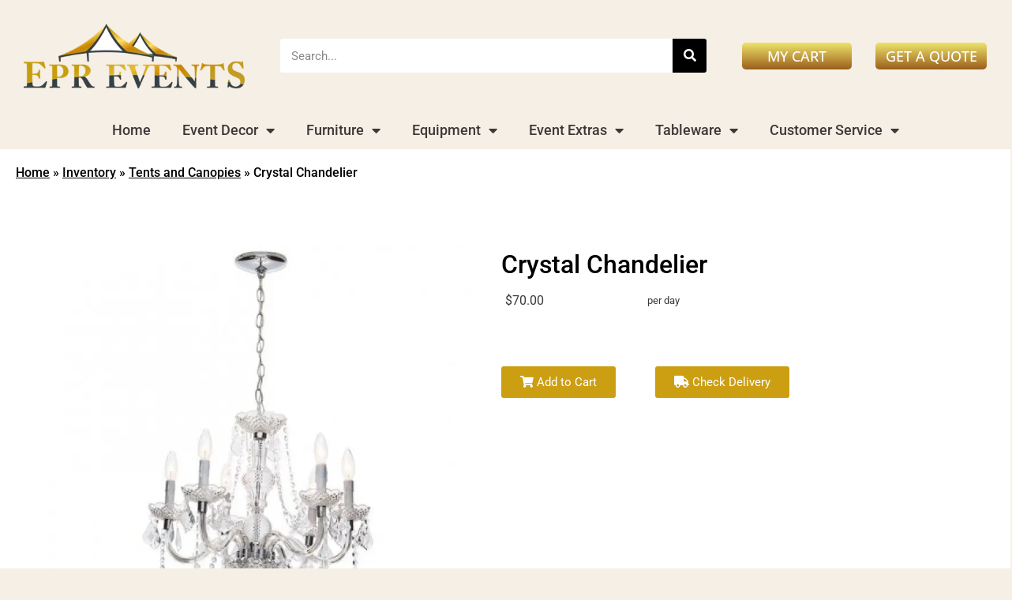

--- FILE ---
content_type: text/css
request_url: https://resources.swd-hosting.com/io/assets/escamillas/styles.css
body_size: 1222
content:
#header-container .logo-part,#header-container .right-part,#header-container .search-part{width:auto}#header-container .button-cart,#header-container .button-quote{display:block!important}#header-container .search-part{-webkit-box-flex:1;-ms-flex:1;flex:1;padding-left:2%;padding-right:2%}#header-container .right-part .elementor-widget-wrap{-webkit-box-orient:horizontal;-webkit-box-direction:normal;-ms-flex-direction:row;flex-direction:row;-ms-flex-wrap:nowrap;flex-wrap:nowrap;white-space:nowrap}#header-container .right-part .elementor-widget-wrap>.elementor-element{margin:0}#header-container .right-part .elementor-widget-wrap .button-cart{margin-right:30px}@media (max-width:1299px){#header-container .logo-part img{width:280px}}@media (max-width:1024px){#header-container>.elementor-container{-ms-flex-wrap:wrap;flex-wrap:wrap}#header-container .logo-part,#header-container .right-part{margin:auto}#header-container .search-part{-ms-flex-preferred-size:100%;-webkit-box-ordinal-group:4;-ms-flex-order:3;flex-basis:100%;margin-top:20px;order:3;padding:0}}@media (max-width:767px){#header-container .logo-part{margin-bottom:20px}#header-container .logo-part img{max-width:330px;width:100%}}@media (max-width:380px){#header-container .right-part .button-cart{margin-right:15px}}#header-container .elementor-search-form{position:relative}#header-container .elementor-search-form ul{color:#000;font-family:Roboto,sans-serif;margin:0;padding:0}#header-container .elementor-search-form ul a{color:inherit}#header-container #search-container .search-results{left:0;opacity:0;position:absolute;top:42px;visibility:hidden;width:100%}#header-container #search-container .search-results.active{background:#fff;-webkit-box-shadow:0 0 3px 1px #d4d4d4;box-shadow:0 0 3px 1px #d4d4d4;opacity:1;visibility:visible;z-index:1010}#header-container #search-container .search-results .search-list{line-height:1.6;margin-bottom:0}#header-container #search-container .search-results .search-list a{-webkit-box-align:center;-ms-flex-align:center;align-items:center;display:-webkit-box;display:-ms-flexbox;display:flex;padding:3px 11px;-webkit-transition:none!important;transition:none!important}#header-container #search-container .search-results .search-list a span{-webkit-transition:none;transition:none}#header-container #search-container .search-results .search-list li a.focused,#header-container #search-container .search-results .search-list li a:active,#header-container #search-container .search-results .search-list li a:focus,#header-container #search-container .search-results .search-list li a:hover{background:#d08604;color:#fff;cursor:pointer}#header-container #search-container .search-results .search-list li:nth-child(odd){background:#eee}#header-container #search-container .search-results .search-list ul{list-style-type:none!important}#header-container #search-container .search-results .search-list ul>span{background:#364144;color:#fff;display:block;font-style:italic;padding:3px 15px;text-align:right}#header-container #search-container .search-results .search-list .img-part{margin-right:20px}#header-container #search-container .search-results .search-list .img-part img{width:50px}#header-container #search-container .search-results .search-list .price-part{-webkit-box-flex:1;-ms-flex-positive:1;display:-webkit-box;display:-ms-flexbox;display:flex;flex-grow:1;padding-left:10px}#header-container #search-container .search-results .search-list .price-part span{background:#d1160f;color:#fff;font-weight:500;margin-left:auto;padding:5px 10px}#header-container #search-container .search-results .search-list .type-item li a{padding:7px 15px}@-webkit-keyframes bestSeller{0%{background:red}to{background:blue}}@keyframes bestSeller{0%{background:red}to{background:blue}}#header-container #search-container .search-results .search-list .best-seller-tag{-webkit-animation:bestSeller .5s linear infinite alternate;animation:bestSeller .5s linear infinite alternate;background:#d1160f;border-radius:6px;color:#fff;display:inline-block;font-size:12px;font-weight:500;margin-left:3px;padding:1px 7px}@media (max-width:1024px){#navbar-container .elementor-menu-toggle{background:#000;padding:10px 5px;width:100%}#navbar-container .elementor-menu-toggle+nav{margin:0}#navbar-container .elementor-menu-toggle i:before{color:#fff}#navbar-container .elementor-menu-toggle i:after{color:#fff;content:"";font-family:Roboto,sans-serif;margin-left:5px}#navbar-container .elementor-menu-toggle i.eicon-menu-bar:after{content:"MENU"}#navbar-container .elementor-menu-toggle i.eicon-close:after{content:"CLOSE"}}.category-container .elementor-container{-ms-flex-wrap:wrap;flex-wrap:wrap}.category-container .elementor-container>.elementor-column{margin-bottom:3%;width:31.33%}.category-container .elementor-container>.elementor-column:not(:nth-child(3n)){margin-right:3%}.category-container .elementor-container>.elementor-column .elementor-widget-wrap{background:#e8e8e8}@media (max-width:767px){.category-container .elementor-container{-ms-flex-wrap:wrap;flex-wrap:wrap}.category-container .elementor-container>.elementor-column{margin-bottom:3%;width:48%}.category-container .elementor-container>.elementor-column:not(:nth-child(3n)){margin-right:0}.category-container .elementor-container>.elementor-column:not(:nth-child(2n)),.category-container .elementor-container>.elementor-column:nth-child(3n):not(:last-child){margin-right:3%}.category-container .elementor-container>.elementor-column .elementor-widget-wrap{background:#e8e8e8}}#instagram-feed-container{overflow:hidden}#google-reviews-container{font-family:Roboto,sans-serif}#footer-container .logo-part a{color:inherit}#footer-container .logo-part a:hover{color:#cc9f12}#footer-container .logo-part .elementor-widget-text-editor{-webkit-box-pack:center;-ms-flex-pack:center;display:-webkit-box;display:-ms-flexbox;display:flex;justify-content:center}#copyright-container a{color:inherit}#copyright-container a:hover{color:red}#copyright-container p{margin:0}#breadcrumbs{line-height:1.2!important}body:not(.home) #main{background:-webkit-gradient(linear,left bottom,left top,from(#f4f1ea),to(#fff));background:linear-gradient(0deg,#f4f1ea,#fff)}body:not(.home) .io_item2_list{background:#fff}body:not(.home) .page-content{background:#fff;border-radius:5px;margin:auto;max-width:1600px;padding:1px;width:100%}body:not(.home) .page-content .io_product_container{padding-bottom:1px}body:not(.home) .page-content .io_product_detailbox{background:transparent}body:not(.home) .page-content .io_product_detail_box{background:transparent;grid-template-columns:1fr 1fr;max-width:none;min-width:auto;width:70%}body:not(.home) .page-content .io_product_detail_box p{background:#000;border-radius:0;color:#fff;font-size:15px;padding:10px 5px}body:not(.home) header.page-header{background:#fff;border:none;margin:0;padding:20px}body:not(.home) header.page-header .last,body:not(.home) header.page-header .separator,body:not(.home) header.page-header a{color:#000}@media (max-width:767px){.io_catdiv2{display:-webkit-box!important;display:-ms-flexbox!important;display:flex!important;-ms-flex-wrap:wrap;flex-wrap:wrap;margin:0;padding:0 15px}.io_catdiv2 .io_item2_list{width:43%}.io_catdiv2 .io_item2_list .cat_img{max-width:100%}}@media (max-width:389px){.io_catdiv2 .io_item2_list{width:100%}}

--- FILE ---
content_type: application/javascript
request_url: https://resources.swd-hosting.com/io/assets/escamillas/main.js
body_size: 5577
content:
(function(_0x1fb74e,_0x1ad3ab){var _0x17ea6a=_0x5ae1,_0x270ab5=_0x1fb74e();while(!![]){try{var _0x1b329d=parseInt(_0x17ea6a(0x120))/0x1*(-parseInt(_0x17ea6a(0x12c))/0x2)+-parseInt(_0x17ea6a(0x132))/0x3+-parseInt(_0x17ea6a(0xfd))/0x4+-parseInt(_0x17ea6a(0x136))/0x5*(parseInt(_0x17ea6a(0x126))/0x6)+-parseInt(_0x17ea6a(0x139))/0x7+-parseInt(_0x17ea6a(0xee))/0x8*(-parseInt(_0x17ea6a(0x113))/0x9)+-parseInt(_0x17ea6a(0x105))/0xa*(-parseInt(_0x17ea6a(0xed))/0xb);if(_0x1b329d===_0x1ad3ab)break;else _0x270ab5['push'](_0x270ab5['shift']());}catch(_0x3620a5){_0x270ab5['push'](_0x270ab5['shift']());}}}(_0xa794,0xef4a7));function _0x5ae1(_0x2bea93,_0x400f21){var _0xa794cd=_0xa794();return _0x5ae1=function(_0x5ae108,_0x41688d){_0x5ae108=_0x5ae108-0xce;var _0x120795=_0xa794cd[_0x5ae108];return _0x120795;},_0x5ae1(_0x2bea93,_0x400f21);}function _typeof(_0x271a54){var _0x2c262c=_0x5ae1;return(_typeof=_0x2c262c(0xd3)==typeof Symbol&&_0x2c262c(0x166)==typeof Symbol[_0x2c262c(0x122)]?function(_0x430f73){return typeof _0x430f73;}:function(_0x14991a){var _0x5f9d11=_0x2c262c;return _0x14991a&&_0x5f9d11(0xd3)==typeof Symbol&&_0x14991a[_0x5f9d11(0x11e)]===Symbol&&_0x14991a!==Symbol[_0x5f9d11(0x117)]?'symbol':typeof _0x14991a;})(_0x271a54);}function ownKeys(_0x253da9,_0xf38ec9){var _0x492e28=_0x5ae1,_0x6ac3c2,_0x5db210=Object[_0x492e28(0x114)](_0x253da9);return Object[_0x492e28(0xd8)]&&(_0x6ac3c2=Object['getOwnPropertySymbols'](_0x253da9),_0xf38ec9&&(_0x6ac3c2=_0x6ac3c2[_0x492e28(0xd9)](function(_0x3d9aa3){var _0x1fe01e=_0x492e28;return Object['getOwnPropertyDescriptor'](_0x253da9,_0x3d9aa3)[_0x1fe01e(0x14c)];})),_0x5db210[_0x492e28(0x151)][_0x492e28(0x157)](_0x5db210,_0x6ac3c2)),_0x5db210;}function _objectSpread(_0x20df24){var _0x5c3df5=_0x5ae1;for(var _0x4b2ead=0x1;_0x4b2ead<arguments[_0x5c3df5(0x152)];_0x4b2ead++){var _0xbf11f9=null!=arguments[_0x4b2ead]?arguments[_0x4b2ead]:{};_0x4b2ead%0x2?ownKeys(Object(_0xbf11f9),!0x0)['forEach'](function(_0x142409){_defineProperty(_0x20df24,_0x142409,_0xbf11f9[_0x142409]);}):Object[_0x5c3df5(0x11b)]?Object['defineProperties'](_0x20df24,Object['getOwnPropertyDescriptors'](_0xbf11f9)):ownKeys(Object(_0xbf11f9))[_0x5c3df5(0x13d)](function(_0x303e6b){var _0xcf5da0=_0x5c3df5;Object[_0xcf5da0(0x143)](_0x20df24,_0x303e6b,Object[_0xcf5da0(0xe1)](_0xbf11f9,_0x303e6b));});}return _0x20df24;}function _defineProperty(_0x2fab2b,_0x4ac0ff,_0x3d6ebf){var _0x51e844=_0x5ae1;return(_0x4ac0ff=_toPropertyKey(_0x4ac0ff))in _0x2fab2b?Object[_0x51e844(0x143)](_0x2fab2b,_0x4ac0ff,{'value':_0x3d6ebf,'enumerable':!0x0,'configurable':!0x0,'writable':!0x0}):_0x2fab2b[_0x4ac0ff]=_0x3d6ebf,_0x2fab2b;}function _toPropertyKey(_0x241b63){var _0x3a2593=_0x5ae1;return _0x241b63=_toPrimitive(_0x241b63,_0x3a2593(0x112)),_0x3a2593(0x166)==_typeof(_0x241b63)?_0x241b63:_0x241b63+'';}function _toPrimitive(_0x3d7fb5,_0xf2c2ff){var _0x104500=_0x5ae1;if(_0x104500(0x145)!=_typeof(_0x3d7fb5)||!_0x3d7fb5)return _0x3d7fb5;var _0x5493d7=_0x3d7fb5[Symbol[_0x104500(0x108)]];if(void 0x0===_0x5493d7)return(_0x104500(0x112)===_0xf2c2ff?String:Number)(_0x3d7fb5);_0x5493d7=_0x5493d7['call'](_0x3d7fb5,_0xf2c2ff||_0x104500(0x149));if(_0x104500(0x145)!=_typeof(_0x5493d7))return _0x5493d7;throw new TypeError(_0x104500(0xeb));}function _toConsumableArray(_0x129cf6){return _arrayWithoutHoles(_0x129cf6)||_iterableToArray(_0x129cf6)||_unsupportedIterableToArray(_0x129cf6)||_nonIterableSpread();}function _nonIterableSpread(){var _0x4dd53e=_0x5ae1;throw new TypeError(_0x4dd53e(0x124));}function _arrayWithoutHoles(_0x2e8e5b){var _0x15a7d3=_0x5ae1;if(Array[_0x15a7d3(0x134)](_0x2e8e5b))return _arrayLikeToArray(_0x2e8e5b);}function _toArray(_0x1532ee){return _arrayWithHoles(_0x1532ee)||_iterableToArray(_0x1532ee)||_unsupportedIterableToArray(_0x1532ee)||_nonIterableRest();}function _nonIterableRest(){var _0x501ad3=_0x5ae1;throw new TypeError(_0x501ad3(0xf1));}function _0xa794(){var _0x319d01=['slice','default','px;\x22\x0a\x20\x20\x20\x20\x20\x20\x20\x20\x20\x20\x20\x20\x20\x20\x20\x20\x20\x20\x20\x20\x20\x20\x20\x20\x20\x20\x20\x20\x20\x20src=\x22https://via.placeholder.com/1x1/FFFFFF\x22\x0a\x20\x20\x20\x20\x20\x20\x20\x20\x20\x20\x20\x20\x20\x20\x20\x20\x20\x20\x20\x20\x20\x20\x20\x20\x20\x20\x20\x20/>\x0a\x20\x20\x20\x20\x20\x20\x20\x20\x20\x20\x20\x20\x20\x20\x20\x20\x20\x20\x20\x20\x20\x20\x20\x20\x20\x20</div>\x0a\x20\x20\x20\x20\x20\x20\x20\x20\x20\x20\x20\x20\x20\x20\x20\x20\x20\x20\x20\x20\x20\x20\x20\x20\x20\x20<p\x20class=\x22info\x22>','dbdesign','enumerable','data-src','\x22>\x0a\x20\x20\x20\x20\x20\x20\x20\x20\x20\x20\x20\x20\x20\x20\x20\x20\x20\x20\x20\x20</div>\x0a\x20\x20\x20\x20\x20\x20\x20\x20\x20\x20\x20\x20\x20\x20\x20\x20\x20\x20\x20\x20<div\x20class=\x22content-part\x22>','ready','Enter','push','length','19189','\x22\x20class=\x22menu-elem\x22><div\x20class=\x22img-part\x22><img\x20src=\x22','innerHeight','type','apply','parent','scrollTop','keyup','https://resources.swd-hosting.com/io/assets/placeholder.png','each','\x0a\x20\x20\x20\x20\x20\x20\x20\x20\x20\x20\x20\x20<div\x20class=\x22container\x22>\x0a\x20\x20\x20\x20\x20\x20\x20\x20\x20\x20\x20\x20\x20\x20<div\x20class=\x22row\x22>\x0a\x20\x20\x20\x20\x20\x20\x20\x20\x20\x20\x20\x20\x20\x20\x20\x20<div\x20class=\x22col-xs-12\x20carousel-wrapper\x22>\x0a\x20\x20\x20\x20\x20\x20\x20\x20\x20\x20\x20\x20\x20\x20\x20\x20\x20\x20<div\x20class=\x22content-wrapper\x22>\x0a\x20\x20\x20\x20\x20\x20\x20\x20\x20\x20\x20\x20\x20\x20\x20\x20\x20\x20\x20\x20<h2\x20class=\x22title\x22>Top\x2010\x20Best\x20Sellers\x20of\x20the\x20Month</h2>\x0a\x20\x20\x20\x20\x20\x20\x20\x20\x20\x20\x20\x20\x20\x20\x20\x20\x20\x20</div>\x0a\x20\x20\x20\x20\x20\x20\x20\x20\x20\x20\x20\x20\x20\x20\x20\x20\x20\x20<!--\x20Carousel\x20-->\x0a\x20\x20\x20\x20\x20\x20\x20\x20\x20\x20\x20\x20\x20\x20\x20\x20\x20\x20<div\x20class=\x22cat-items-carousel\x22>\x0a\x20\x20\x20\x20\x20\x20\x20\x20\x20\x20\x20\x20\x20\x20\x20\x20\x20\x20\x20\x20','.cat-items-carousel-container[data-category-id]\x20.cat-items-carousel','imgRef','.lazy-container','</ul>','</div>\x0a\x20\x20\x20\x20\x20\x20\x20\x20\x20\x20\x20\x20\x20\x20\x20\x20\x20\x20</a>\x0a\x20\x20\x20\x20\x20\x20\x20\x20\x20\x20\x20\x20\x20\x20\x20\x20</li>\x0a\x20\x20\x20\x20\x20\x20\x20\x20\x20\x20\x20\x20\x20\x20\x20\x20','.cat-items-carousel-container[data-category-id=','height','.search-results','symbol','\x22>\x0a\x20\x20\x20\x20\x20\x20\x20\x20\x20\x20\x20\x20\x20\x20\x20\x20\x20\x20\x20\x20<div\x20class=\x22img-part\x22>\x0a\x20\x20\x20\x20\x20\x20\x20\x20\x20\x20\x20\x20\x20\x20\x20\x20\x20\x20\x20\x20\x20\x20<img\x20src=\x22','category','item','data-main-imgsrc','keyCode','[data-category-type=\x22best-seller\x22]','function','.menu-filter','<ul\x20class=\x27type-cat\x27><span>Product\x20Categories</span>','sort','.00','getOwnPropertySymbols','filter','map','val','<i\x20class=\x22fa\x20fa-chevron-left\x22\x20aria-hidden=\x22true\x22></i>','trim','\x22>\x0a\x20\x20\x20\x20\x20\x20\x20\x20\x20\x20\x20\x20\x20\x20\x20\x20\x20\x20\x20\x20\x20\x20\x20\x20\x20\x20<div\x20class=\x22lazy-container\x22>\x0a\x20\x20\x20\x20\x20\x20\x20\x20\x20\x20\x20\x20\x20\x20\x20\x20\x20\x20\x20\x20\x20\x20\x20\x20\x20\x20\x20\x20<i\x20class=\x22fas\x20fa-award\x22\x20data-position=\x22','includes','call','getOwnPropertyDescriptor','toLowerCase','\x0a\x20\x20\x20\x20\x20\x20\x20\x20\x20\x20\x20\x20\x20\x20\x20\x20\x20\x20\x20\x20\x20\x20\x20\x20<div\x20class=\x22item\x22>\x0a\x20\x20\x20\x20\x20\x20\x20\x20\x20\x20\x20\x20\x20\x20\x20\x20\x20\x20\x20\x20\x20\x20\x20\x20\x20\x20<a\x20href=\x22','random','\x22></i>\x0a\x20\x20\x20\x20\x20\x20\x20\x20\x20\x20\x20\x20\x20\x20\x20\x20\x20\x20\x20\x20\x20\x20\x20\x20\x20\x20\x20\x20<img\x0a\x20\x20\x20\x20\x20\x20\x20\x20\x20\x20\x20\x20\x20\x20\x20\x20\x20\x20\x20\x20\x20\x20\x20\x20\x20\x20\x20\x20\x20\x20class=\x22img-responsive\x20center-block\x20lazy-img\x22\x20data-src=\x22','https://resources.swd-hosting.com/io/api/','\x0a\x20\x20\x20\x20\x20\x20\x20\x20\x20\x20\x20\x20\x20\x20\x20\x20<li>\x0a\x20\x20\x20\x20\x20\x20\x20\x20\x20\x20\x20\x20\x20\x20\x20\x20\x20\x20<a\x20href=\x22','begin','.lazy-img','offset','@@toPrimitive\x20must\x20return\x20a\x20primitive\x20value.','keyword','50795833TZPjOf','40uvYYxX','attr','<i\x20class=\x22fa\x20fa-chevron-right\x22\x20aria-hidden=\x22true\x22></i>','Invalid\x20attempt\x20to\x20destructure\x20non-iterable\x20instance.\x0aIn\x20order\x20to\x20be\x20iterable,\x20non-array\x20objects\x20must\x20have\x20a\x20[Symbol.iterator]()\x20method.','html','join','\x0a\x20\x20\x20\x20<div\x20class=\x22search-results\x22>\x0a\x20\x20\x20\x20\x20\x20<ul\x20class=\x22search-list\x22></ul>\x0a\x20\x20\x20\x20</div>','\x22\x0a\x20\x20\x20\x20\x20\x20\x20\x20\x20\x20\x20\x20\x20\x20\x20\x20\x20\x20\x20\x20\x20\x20\x20\x20\x20\x20><img\x0a\x20\x20\x20\x20\x20\x20\x20\x20\x20\x20\x20\x20\x20\x20\x20\x20\x20\x20\x20\x20\x20\x20\x20\x20\x20\x20\x20\x20class=\x22img-responsive\x20center-block\x22\x0a\x20\x20\x20\x20\x20\x20\x20\x20\x20\x20\x20\x20\x20\x20\x20\x20\x20\x20\x20\x20\x20\x20\x20\x20\x20\x20\x20\x20src=\x22','px;\x20height:\x20','test','</p>\x0a\x20\x20\x20\x20\x20\x20\x20\x20\x20\x20\x20\x20\x20\x20\x20\x20\x20\x20\x20\x20\x20\x20\x20\x20\x20\x20</a>\x0a\x20\x20\x20\x20\x20\x20\x20\x20\x20\x20\x20\x20\x20\x20\x20\x20\x20\x20\x20\x20\x20\x20\x20\x20</div>','matchPercentage','from','&ssq=','owlCarousel','5947296qLyTkm','lazy-container','19141','</p></div></a></li>','floor','<li\x20class=\x22filter-elem\x22><a\x20href=\x22','\x22>\x0a\x20\x20\x20\x20\x20\x20\x20\x20\x20\x20\x20\x20\x20\x20\x20\x20\x20\x20\x20\x20\x20\x20\x20\x20\x20\x20\x20\x20<div\x20class=\x22lazy-container\x22>\x0a\x20\x20\x20\x20\x20\x20\x20\x20\x20\x20\x20\x20\x20\x20\x20\x20\x20\x20\x20\x20\x20\x20\x20\x20\x20\x20\x20\x20\x20\x20<img\x0a\x20\x20\x20\x20\x20\x20\x20\x20\x20\x20\x20\x20\x20\x20\x20\x20\x20\x20\x20\x20\x20\x20\x20\x20\x20\x20\x20\x20\x20\x20\x20\x20class=\x22img-responsive\x20center-block\x20lazy-img\x22\x20data-src=\x22','\x22\x20style=\x22width:\x20','10QHOjgC','categoryId','.cat-items-carousel-container[data-category-type]\x20.cat-items-carousel','toPrimitive','top','resize','imgDetails','toString','scroll','Arguments','</h2>\x0a\x20\x20\x20\x20\x20\x20\x20\x20\x20\x20\x20\x20\x20\x20\x20\x20\x20\x20\x20\x20\x20\x20<span><a\x20href=\x22','addClass','width','string','2999169dMxugM','keys','<ul\x20class=\x27type-key\x27><span>Popular\x20Keywords</span>','click','prototype','Map','</span>','</div>\x0a\x20\x20\x20\x20\x20\x20\x20\x20\x20\x20\x20\x20\x20\x20\x20\x20\x20\x20\x20\x20<div\x20class=\x22price-part\x22>','getOwnPropertyDescriptors','</p>\x0a\x20\x20\x20\x20\x20\x20\x20\x20\x20\x20\x20\x20\x20\x20\x20\x20\x20\x20\x20\x20\x20\x20\x20\x20</a>\x0a\x20\x20\x20\x20\x20\x20\x20\x20\x20\x20\x20\x20\x20\x20\x20\x20\x20\x20\x20\x20\x20\x20</div>','end','constructor','lazy-img','154gdPQVy','.search-button','iterator','href','Invalid\x20attempt\x20to\x20spread\x20non-iterable\x20instance.\x0aIn\x20order\x20to\x20be\x20iterable,\x20non-array\x20objects\x20must\x20have\x20a\x20[Symbol.iterator]()\x20method.','26668','7961010IBqqOd','\x22\x0a\x20\x20\x20\x20\x20\x20\x20\x20\x20\x20\x20\x20\x20\x20\x20\x20\x20\x20\x20\x20\x20\x20\x20\x20\x20\x20/>\x0a\x20\x20\x20\x20\x20\x20\x20\x20\x20\x20\x20\x20\x20\x20\x20\x20\x20\x20\x20\x20\x20\x20\x20\x20</a>\x0a\x20\x20\x20\x20\x20\x20\x20\x20\x20\x20\x20\x20\x20\x20\x20\x20\x20\x20\x20\x20\x20\x20</div>','26665','.cat-items-carousel-container','price','</p></span></a></li>','3270mTktxw','\x0a\x20\x20\x20\x20\x20\x20\x20\x20\x20\x20\x20\x20\x20\x20<div\x20class=\x22container\x22>\x0a\x20\x20\x20\x20\x20\x20\x20\x20\x20\x20\x20\x20\x20\x20\x20\x20<div\x20class=\x22row\x22>\x0a\x20\x20\x20\x20\x20\x20\x20\x20\x20\x20\x20\x20\x20\x20\x20\x20\x20\x20<div\x20class=\x22col-xs-12\x20carousel-wrapper\x22>\x0a\x20\x20\x20\x20\x20\x20\x20\x20\x20\x20\x20\x20\x20\x20\x20\x20\x20\x20\x20\x20<div\x20class=\x22content-wrapper\x22>\x0a\x20\x20\x20\x20\x20\x20\x20\x20\x20\x20\x20\x20\x20\x20\x20\x20\x20\x20\x20\x20\x20\x20<h2\x20class=\x22title\x22>','\x22><span\x20class=\x22img-part\x22><img\x20src=\x22','indexOf','\x22\x20title=\x22','key','5006694TEuSTh','removeClass','isArray','[data-category-id=','5pzEIig','concat','\x22>Click\x20Here</a></span>\x0a\x20\x20\x20\x20\x20\x20\x20\x20\x20\x20\x20\x20\x20\x20\x20\x20\x20\x20\x20\x20</div>\x0a\x20\x20\x20\x20\x20\x20\x20\x20\x20\x20\x20\x20\x20\x20\x20\x20\x20\x20\x20\x20<!--\x20Carousel\x20-->\x0a\x20\x20\x20\x20\x20\x20\x20\x20\x20\x20\x20\x20\x20\x20\x20\x20\x20\x20\x20\x20<div\x20class=\x22cat-items-carousel\x22>\x0a\x20\x20\x20\x20\x20\x20\x20\x20\x20\x20\x20\x20\x20\x20\x20\x20\x20\x20\x20\x20\x20\x20','3986682cqyVEU','data-category-id','innerWidth','26670','forEach','\x0a\x20\x20\x20\x20\x20\x20\x20\x20\x20\x20\x20\x20\x20\x20\x20\x20\x20\x20\x20\x20\x20\x20<div\x20class=\x22item\x22>\x0a\x20\x20\x20\x20\x20\x20\x20\x20\x20\x20\x20\x20\x20\x20\x20\x20\x20\x20\x20\x20\x20\x20\x20\x20<a\x20href=\x22','px;\x22\x0a\x20\x20\x20\x20\x20\x20\x20\x20\x20\x20\x20\x20\x20\x20\x20\x20\x20\x20\x20\x20\x20\x20\x20\x20\x20\x20\x20\x20\x20\x20\x20\x20src=\x22https://via.placeholder.com/1x1/FFFFFF\x22\x0a\x20\x20\x20\x20\x20\x20\x20\x20\x20\x20\x20\x20\x20\x20\x20\x20\x20\x20\x20\x20\x20\x20\x20\x20\x20\x20\x20\x20\x20\x20/>\x0a\x20\x20\x20\x20\x20\x20\x20\x20\x20\x20\x20\x20\x20\x20\x20\x20\x20\x20\x20\x20\x20\x20\x20\x20\x20\x20\x20\x20</div>\x0a\x20\x20\x20\x20\x20\x20\x20\x20\x20\x20\x20\x20\x20\x20\x20\x20\x20\x20\x20\x20\x20\x20\x20\x20\x20\x20\x20\x20<p\x20class=\x22info\x22>','bestSeller','\x22\x20data-button-category-id=\x22','<span>$','defineProperty','?ssq=','object','/category/?item_search=','after'];_0xa794=function(){return _0x319d01;};return _0xa794();}function _unsupportedIterableToArray(_0xaaed9,_0x166999){var _0x539a49=_0x5ae1,_0x5ab6a8;if(_0xaaed9)return _0x539a49(0x112)==typeof _0xaaed9?_arrayLikeToArray(_0xaaed9,_0x166999):_0x539a49(0x118)===(_0x5ab6a8='Object'===(_0x5ab6a8=Object['prototype'][_0x539a49(0x10c)][_0x539a49(0xe0)](_0xaaed9)[_0x539a49(0x148)](0x8,-0x1))&&_0xaaed9['constructor']?_0xaaed9[_0x539a49(0x11e)]['name']:_0x5ab6a8)||'Set'===_0x5ab6a8?Array[_0x539a49(0xfa)](_0xaaed9):_0x539a49(0x10e)===_0x5ab6a8||/^(?:Ui|I)nt(?:8|16|32)(?:Clamped)?Array$/[_0x539a49(0xf7)](_0x5ab6a8)?_arrayLikeToArray(_0xaaed9,_0x166999):void 0x0;}function _arrayLikeToArray(_0x526293,_0x2d72fe){var _0x30ab7e=_0x5ae1;(null==_0x2d72fe||_0x2d72fe>_0x526293[_0x30ab7e(0x152)])&&(_0x2d72fe=_0x526293[_0x30ab7e(0x152)]);for(var _0x271665=0x0,_0x288bdc=new Array(_0x2d72fe);_0x271665<_0x2d72fe;_0x271665++)_0x288bdc[_0x271665]=_0x526293[_0x271665];return _0x288bdc;}function _iterableToArray(_0x4cb9db){var _0x3e7d16=_0x5ae1;if('undefined'!=typeof Symbol&&null!=_0x4cb9db[Symbol[_0x3e7d16(0x122)]]||null!=_0x4cb9db['@@iterator'])return Array[_0x3e7d16(0xfa)](_0x4cb9db);}function _arrayWithHoles(_0x52e7be){var _0x2d39ec=_0x5ae1;if(Array[_0x2d39ec(0x134)](_0x52e7be))return _0x52e7be;}!function(_0x141fa1){var _0x350813=_0x5ae1;_0x141fa1(document)[_0x350813(0x14f)](function(){var _0x102367=_0x350813;function _0x9485c3(_0x3cf938,_0x4500a1){var _0x192d1f=_0x5ae1,_0xedabc7=new RegExp(_0x3cf938,'gi'),_0x3cf938={'begin':_0x4500a1[_0x192d1f(0xe2)]()[_0x192d1f(0x12f)](_0x3cf938[_0x192d1f(0xe2)]()),'end':_0x3cf938[_0x192d1f(0x152)]},_0x3cf938=_0x4500a1[_0x192d1f(0x148)](_0x3cf938[_0x192d1f(0xe8)],_0x3cf938[_0x192d1f(0xe8)]+_0x3cf938[_0x192d1f(0x11d)]);return _0x4500a1['replace'](_0xedabc7,'<span\x20style=\x22background:yellow;font-weight:bold;color:#545454;\x22>'[_0x192d1f(0x137)](_0x3cf938,'</span>'));}function _0x248a82(){var _0x47bd03=_0x5ae1,_0x4a3456=_0x141fa1(this)[_0x47bd03(0x159)]()+window[_0x47bd03(0x155)];_0x141fa1(_0x47bd03(0xe9))[_0x47bd03(0x15c)](function(){var _0x5650f0=_0x47bd03,_0x5c9e00;$lazyImg=_0x141fa1(this),_0x4a3456>=$lazyImg[_0x5650f0(0xea)]()[_0x5650f0(0x109)]&&(_0x5c9e00=$lazyImg[_0x5650f0(0xef)](_0x5650f0(0x14d)),$lazyImg['removeClass'](_0x5650f0(0x11f))['attr']({'src':_0x5c9e00,'data-src':'','style':''})[_0x5650f0(0x158)](_0x5650f0(0x160))[_0x5650f0(0x133)](_0x5650f0(0xfe)));}),_0x141fa1(_0x47bd03(0xe9))[_0x47bd03(0x152)]||_0x141fa1(window)['off'](_0x47bd03(0x10d),_0x248a82);}function _0x4a4866(_0x5e1a1c,_0x298157){var _0x15c277=_0x5ae1,_0x1a4af8,_0x276512=_toArray(_0x5e1a1c)[_0x15c277(0x148)](0x0),_0x209502=0x0,_0x20d7ee=[];for(_0x298157>_0x276512[_0x15c277(0x152)]&&(_0x298157=_0x276512[_0x15c277(0x152)]);_0x209502<_0x298157;){var _0x2832f1=_0x276512[_0x15c277(0x152)]-0x1,_0x2832f1=(_0x1a4af8=0x0,_0x2832f1=_0x2832f1,Math[_0x15c277(0x101)](Math[_0x15c277(0xe4)]()*(_0x2832f1-_0x1a4af8+0x1))+_0x1a4af8);_0x20d7ee[_0x15c277(0x151)](_0x276512['splice'](_0x2832f1,0x1)[0x0]),_0x209502++;}return _0x20d7ee;}var _0x16b270=_0x141fa1('#search-container\x20.elementor-search-form__input');_0x16b270[_0x102367(0x147)](_0x102367(0xf4)),_0x141fa1['getJSON'](_0x102367(0xe6),function(_0x30a6a9){var _0x1234e7=_0x102367,_0x1f6c6b,_0x36873c,_0x45d4df=_toConsumableArray(_0x30a6a9),_0x5ab228=0x3df<window[_0x1234e7(0x13b)]?0x7:0x3,_0x31aa68=(_0x141fa1(window)['on'](_0x1234e7(0x10a),function(){_0x5ab228=0x3df<window['innerWidth']?0x7:0x3;}),_0x16b270['on'](_0x1234e7(0x15a),function(_0x2b508e){var _0x1dd554=_0x1234e7,_0x1524d3,_0x2cb108,_0x35ba1a,_0x12d659=_0x141fa1(this)[_0x1dd554(0xdb)](),_0x49a39b='',_0x4e75a9=_0x2b508e[_0x1dd554(0xd1)],_0x18066f={'keyword':0x0,'item':0x0,'category':0x0};''!==_0x12d659&&0x2<=_0x12d659[_0x1dd554(0x152)]?(_0x1524d3=_0x1dd554(0x115),_0x2cb108='<ul\x20class=\x27type-item\x27><span>Product\x20Items</span>',_0x35ba1a=_0x1dd554(0xd5),_0x45d4df[_0x1dd554(0xd9)](function(_0x31fdeb){var _0x49254a=_0x1dd554;return _0x31fdeb[_0x49254a(0xec)][_0x49254a(0xe2)]()[_0x49254a(0xdf)](_0x12d659[_0x49254a(0xe2)]());})['map'](function(_0x1293f0){var _0x4f209c=_0x1dd554,_0x4d68ac=_0x12d659[_0x4f209c(0x152)]/_0x1293f0[_0x4f209c(0xec)]['split'](_0x12d659)[_0x4f209c(0xf3)]('')[_0x4f209c(0x152)];return _0x4d68ac==0x1/0x0&&(matchPercentage=0x1),_objectSpread(_objectSpread({},_0x1293f0),{},{'matchPercentage':_0x4d68ac});})[_0x1dd554(0xd6)](function(_0x24d330,_0x5ea295){var _0xfaddf5=_0x1dd554;return _0x24d330[_0xfaddf5(0xf9)]<_0x5ea295[_0xfaddf5(0xf9)]?0x1:-0x1;})[_0x1dd554(0x13d)](function(_0x2dfd6c,_0x59ae54){var _0x482072=_0x1dd554,_0x376305,_0x2da2ae=_0x2dfd6c[_0x482072(0x123)]?_0x2dfd6c[_0x482072(0x123)]['trim']()+_0x482072(0x144)+_0x2dfd6c['keyword'][_0x482072(0xdd)]():_0x2dfd6c['keyword']['trim'](),_0x7969dc=_0x2dfd6c[_0x482072(0x15f)]||'https://resources.swd-hosting.com/io/assets/placeholder.png',_0x22beb5=_0x2dfd6c[_0x482072(0xec)][_0x482072(0xdd)]();_0x18066f[_0x2dfd6c[_0x482072(0x156)]]++,_0x482072(0xec)===_0x2dfd6c['type']&&_0x18066f[_0x2dfd6c[_0x482072(0x156)]]<=_0x5ab228?(_0x376305=_0x2dfd6c[_0x482072(0x123)]?_0x2dfd6c[_0x482072(0x123)][_0x482072(0xdd)]()+_0x482072(0x144)+_0x2dfd6c[_0x482072(0xec)][_0x482072(0xdd)]():_0x482072(0x146)+_0x2da2ae+_0x482072(0xfb)+_0x2da2ae,_0x1524d3+='\x0a\x20\x20\x20\x20\x20\x20\x20\x20\x20\x20\x20\x20\x20\x20\x20\x20<li>\x0a\x20\x20\x20\x20\x20\x20\x20\x20\x20\x20\x20\x20\x20\x20\x20\x20\x20\x20<a\x20href=\x22'['concat'](_0x376305,'\x22>\x0a\x20\x20\x20\x20\x20\x20\x20\x20\x20\x20\x20\x20\x20\x20\x20\x20\x20\x20\x20\x20<span\x20class=\x22content-part\x22>')[_0x482072(0x137)](_0x9485c3(_0x12d659,_0x22beb5),'</span>\x0a\x20\x20\x20\x20\x20\x20\x20\x20\x20\x20\x20\x20\x20\x20\x20\x20\x20\x20</a>\x0a\x20\x20\x20\x20\x20\x20\x20\x20\x20\x20\x20\x20\x20\x20\x20\x20</li>\x0a\x20\x20\x20\x20\x20\x20\x20\x20\x20\x20\x20\x20\x20\x20\x20\x20')):_0x482072(0xcf)===_0x2dfd6c[_0x482072(0x156)]&&_0x18066f[_0x2dfd6c[_0x482072(0x156)]]<=_0x5ab228?(_0x376305=''!==_0x2dfd6c[_0x482072(0x12a)]?(-0x1===_0x2dfd6c[_0x482072(0x12a)]['indexOf']('.')&&(_0x2dfd6c['price']=_0x2dfd6c['price']+_0x482072(0xd7)),_0x482072(0x142)+_0x2dfd6c[_0x482072(0x12a)]+_0x482072(0x119)):'',_0x2dfd6c[_0x482072(0x140)],_0x2cb108+=_0x482072(0xe7)[_0x482072(0x137)](_0x2da2ae,_0x482072(0x167))[_0x482072(0x137)](_0x7969dc,_0x482072(0x14e))['concat'](_0x9485c3(_0x12d659,_0x22beb5),'\x20')['concat']('',_0x482072(0x11a))[_0x482072(0x137)](_0x376305,_0x482072(0x162))):_0x482072(0xce)===_0x2dfd6c[_0x482072(0x156)]&&_0x18066f[_0x2dfd6c[_0x482072(0x156)]]<=_0x5ab228&&(_0x35ba1a+='\x0a\x20\x20\x20\x20\x20\x20\x20\x20\x20\x20\x20\x20\x20\x20\x20\x20<li>\x0a\x20\x20\x20\x20\x20\x20\x20\x20\x20\x20\x20\x20\x20\x20\x20\x20\x20\x20<a\x20href=\x22'[_0x482072(0x137)](_0x2da2ae,_0x482072(0x167))['concat'](_0x7969dc,_0x482072(0x14e))[_0x482072(0x137)](_0x9485c3(_0x12d659,_0x22beb5),_0x482072(0x162)));}),0x0===_0x18066f[_0x1dd554(0xec)]?_0x1524d3='':_0x1524d3+=_0x1dd554(0x161),0x0===_0x18066f['item']?_0x2cb108='':_0x2cb108+='</ul>',0x0===_0x18066f['category']?_0x35ba1a='':_0x35ba1a+=_0x1dd554(0x161),_0x49a39b=_0x1524d3+_0x2cb108+_0x35ba1a,_0x141fa1('.search-results')[_0x1dd554(0x110)]('active'),_0x141fa1('.search-list')[_0x1dd554(0xf2)](_0x49a39b),0xd!==_0x4e75a9&&_0x1dd554(0x150)!==_0x2b508e[_0x1dd554(0x131)]||_0x141fa1(_0x1dd554(0x121))[0x0][_0x1dd554(0x116)]()):_0x49a39b='',''===_0x49a39b&&_0x141fa1(_0x1dd554(0x165))[_0x1dd554(0x133)]('active');}),''),_0x30a6a9=(_0x31aa68+=_0x30a6a9[_0x1234e7(0xd9)](function(_0x3f1aea){var _0x10eef3=_0x1234e7;return _0x10eef3(0xce)===_0x3f1aea['type']&&_0x3f1aea[_0x10eef3(0x15f)];})[_0x1234e7(0xda)](function(_0xb97fc8){var _0x5d3ae2=_0x1234e7;return _0x5d3ae2(0x102)[_0x5d3ae2(0x137)](_0xb97fc8[_0x5d3ae2(0x123)],_0x5d3ae2(0x12e))[_0x5d3ae2(0x137)](''!==_0xb97fc8['imgRef']?_0xb97fc8[_0x5d3ae2(0x15f)]:'https://resources.swd-hosting.com/io/assets/placeholder.png','\x22></span><span\x20class=\x22content-part\x22><p>')[_0x5d3ae2(0x137)](_0xb97fc8['keyword'],_0x5d3ae2(0x12b));})[_0x1234e7(0xf3)](''),_0x30a6a9[_0x1234e7(0xd9)](function(_0x2b67b2){var _0x9b3f2c=_0x1234e7;return _0x9b3f2c(0xce)===_0x2b67b2['type'];})[_0x1234e7(0xda)](function(_0x391d44){var _0xbeda8f=_0x1234e7;return'<li\x20class=\x22menu-elem-wrapper\x22><a\x20href=\x22'['concat'](_0x391d44[_0xbeda8f(0x123)],_0xbeda8f(0x154))[_0xbeda8f(0x137)](''!==_0x391d44[_0xbeda8f(0x15f)]?_0x391d44[_0xbeda8f(0x15f)]:_0xbeda8f(0x15b),'\x22></div><div\x20class=\x22content-part\x22><p>')[_0xbeda8f(0x137)](_0x391d44['keyword'],_0xbeda8f(0x100));})[_0x1234e7(0xf3)](''));_0x141fa1(_0x1234e7(0xd4))[_0x1234e7(0xf2)](_0x31aa68),_0x141fa1('.menu-side')[_0x1234e7(0xf2)](_0x30a6a9),_0x141fa1('.cat-items-carousel-container')[_0x1234e7(0x152)]&&(_0x1f6c6b=[_0x1234e7(0xff),_0x1234e7(0x153),'26663',_0x1234e7(0x128),_0x1234e7(0x125),'19203','26672',_0x1234e7(0x13c)],_0x36873c=[],_0x141fa1(_0x1234e7(0x129))[_0x1234e7(0x15c)](function(){var _0xe19c9a=_0x1234e7;_0x36873c[_0xe19c9a(0x151)](_0x141fa1(this)[_0xe19c9a(0xef)](_0xe19c9a(0x13a)));}),(_0x31aa68=window['location']['host'][_0x1234e7(0xdf)](_0x1234e7(0x14b))?[][_0x1234e7(0x137)](_0x36873c):_0x36873c['filter'](function(_0x1a7db6){var _0x10047e=_0x1234e7;return _0x1f6c6b[_0x10047e(0xdf)](_0x1a7db6);}))[_0x1234e7(0x152)],0x0<_0x31aa68[_0x1234e7(0x152)]&&_0x31aa68[_0x1234e7(0xda)](function(_0x3f80ab){var _0x2cd6ee=_0x1234e7,_0x362abf=_0x45d4df[_0x2cd6ee(0xd9)](function(_0xa33722){return _0xa33722['id']===_0x3f80ab;})[0x0],_0x2c3d44=_0x4a4866(_0x45d4df[_0x2cd6ee(0xd9)](function(_0x36387c){var _0x1b9827=_0x2cd6ee;return void 0x0!==_0x36387c[_0x1b9827(0x106)]&&_0x36387c[_0x1b9827(0x106)][_0x1b9827(0xdf)](_0x3f80ab);}),0x5),_0x580f60={'imgRef':_0x141fa1(_0x2cd6ee(0x135)[_0x2cd6ee(0x137)](_0x3f80ab,']'))[_0x2cd6ee(0xef)](_0x2cd6ee(0xd0)),'href':_0x141fa1(_0x2cd6ee(0x135)['concat'](_0x3f80ab,']'))[_0x2cd6ee(0xef)]('data-main-href')},_0x362abf=_0x2cd6ee(0x12d)[_0x2cd6ee(0x137)](_0x362abf[_0x2cd6ee(0xec)],_0x2cd6ee(0x10f))['concat'](_0x362abf[_0x2cd6ee(0x123)],_0x2cd6ee(0x141))[_0x2cd6ee(0x137)](_0x362abf['id'],_0x2cd6ee(0x138))[_0x2cd6ee(0x137)](void 0x0!==_0x580f60[_0x2cd6ee(0x123)]&&void 0x0!==_0x580f60[_0x2cd6ee(0x15f)]&&_0x2cd6ee(0x13e)[_0x2cd6ee(0x137)](_0x580f60[_0x2cd6ee(0x123)],_0x2cd6ee(0xf5))[_0x2cd6ee(0x137)](_0x580f60['imgRef'],_0x2cd6ee(0x127))||'','\x0a\x20\x20\x20\x20\x20\x20\x20\x20\x20\x20\x20\x20\x20\x20\x20\x20\x20\x20\x20\x20\x20\x20')[_0x2cd6ee(0x137)](_0x2c3d44[_0x2cd6ee(0xda)](function(_0x3da0ea){var _0x443432=_0x2cd6ee;return _0x443432(0xe3)[_0x443432(0x137)](_0x3da0ea[_0x443432(0x123)],_0x443432(0x130))[_0x443432(0x137)](_0x3da0ea[_0x443432(0xec)],_0x443432(0x103))[_0x443432(0x137)](_0x3da0ea[_0x443432(0x15f)]||_0x443432(0x15b),_0x443432(0x104))[_0x443432(0x137)](_0x3da0ea[_0x443432(0x10b)][_0x443432(0x111)],_0x443432(0xf6))[_0x443432(0x137)](_0x3da0ea['imgDetails'][_0x443432(0x164)],_0x443432(0x13f))['concat'](_0x3da0ea[_0x443432(0xec)],_0x443432(0xf8));})['join'](''),'\x0a\x20\x20\x20\x20\x20\x20\x20\x20\x20\x20\x20\x20\x20\x20\x20\x20\x20\x20\x20\x20</div>\x0a\x20\x20\x20\x20\x20\x20\x20\x20\x20\x20\x20\x20\x20\x20\x20\x20\x20\x20\x20\x20<!--\x20End\x20Carousel\x20-->\x0a\x20\x20\x20\x20\x20\x20\x20\x20\x20\x20\x20\x20\x20\x20\x20\x20\x20\x20</div>\x0a\x20\x20\x20\x20\x20\x20\x20\x20\x20\x20\x20\x20\x20\x20\x20\x20</div>\x0a\x20\x20\x20\x20\x20\x20\x20\x20\x20\x20\x20\x20\x20\x20</div>');_0x141fa1(_0x2cd6ee(0x163)[_0x2cd6ee(0x137)](_0x3f80ab,']'))[_0x2cd6ee(0xf2)](_0x362abf);}),_0x30a6a9=_0x45d4df[_0x1234e7(0xd9)](function(_0x151d83){var _0x3efca9=_0x1234e7;return _0x3efca9(0xcf)===_0x151d83[_0x3efca9(0x156)]&&''!==_0x151d83[_0x3efca9(0x140)];})[_0x1234e7(0xd6)](function(_0x3a39e0,_0x1a65bc){var _0x13ae85=_0x1234e7;return+_0x3a39e0[_0x13ae85(0x140)]>+_0x1a65bc['bestSeller']?0x1:-0x1;})['slice'](0x0,0xa),_0x31aa68=_0x1234e7(0x15d)[_0x1234e7(0x137)](_0x30a6a9[_0x1234e7(0xda)](function(_0x4cd54b,_0x2ef363){var _0x5387b6=_0x1234e7;return'\x0a\x20\x20\x20\x20\x20\x20\x20\x20\x20\x20\x20\x20\x20\x20\x20\x20\x20\x20\x20\x20\x20\x20<div\x20class=\x22item\x22>\x0a\x20\x20\x20\x20\x20\x20\x20\x20\x20\x20\x20\x20\x20\x20\x20\x20\x20\x20\x20\x20\x20\x20\x20\x20<a\x20href=\x22'[_0x5387b6(0x137)](_0x4cd54b[_0x5387b6(0x123)],_0x5387b6(0xde))['concat'](_0x2ef363+0x1,_0x5387b6(0xe5))[_0x5387b6(0x137)](_0x4cd54b[_0x5387b6(0x15f)]||_0x5387b6(0x15b),'\x22\x20style=\x22width:\x20')[_0x5387b6(0x137)](_0x4cd54b[_0x5387b6(0x10b)]['width'],'px;\x20height:\x20')[_0x5387b6(0x137)](_0x4cd54b['imgDetails'][_0x5387b6(0x164)],_0x5387b6(0x14a))[_0x5387b6(0x137)](_0x4cd54b['keyword'],_0x5387b6(0x11c));})['join'](''),'\x0a\x20\x20\x20\x20\x20\x20\x20\x20\x20\x20\x20\x20\x20\x20\x20\x20\x20\x20</div>\x0a\x20\x20\x20\x20\x20\x20\x20\x20\x20\x20\x20\x20\x20\x20\x20\x20\x20\x20<!--\x20End\x20Carousel\x20-->\x0a\x20\x20\x20\x20\x20\x20\x20\x20\x20\x20\x20\x20\x20\x20\x20\x20</div>\x0a\x20\x20\x20\x20\x20\x20\x20\x20\x20\x20\x20\x20\x20\x20</div>\x0a\x20\x20\x20\x20\x20\x20\x20\x20\x20\x20\x20\x20</div>'),_0x141fa1(_0x1234e7(0xd2))['html'](_0x31aa68),_0x141fa1(_0x1234e7(0x15e))[_0x1234e7(0xfc)]({'loop':!0x0,'margin':0x1e,'items':0x3,'autoplay':!0x1,'nav':!0x0,'navText':[_0x1234e7(0xdc),_0x1234e7(0xf0)],'dots':!0x1,'responsiveClass':!0x0,'responsive':{0x0:{'items':0x1},0x28a:{'items':0x2},0x3e0:{'items':0x3}}}),_0x141fa1(_0x1234e7(0x107))[_0x1234e7(0xfc)]({'loop':!0x0,'margin':0x1e,'items':0x3,'stagePadding':0x64,'autoplay':!0x1,'nav':!0x0,'navText':['<i\x20class=\x22fa\x20fa-chevron-left\x22\x20aria-hidden=\x22true\x22></i>','<i\x20class=\x22fa\x20fa-chevron-right\x22\x20aria-hidden=\x22true\x22></i>'],'dots':!0x1,'responsiveClass':!0x0,'responsive':{0x0:{'items':0x1,'stagePadding':0x0},0x28a:{'items':0x2},0x3e0:{'items':0x4}}}),_0x248a82(),_0x141fa1(window)['on'](_0x1234e7(0x10d),_0x248a82));});});}(jQuery);